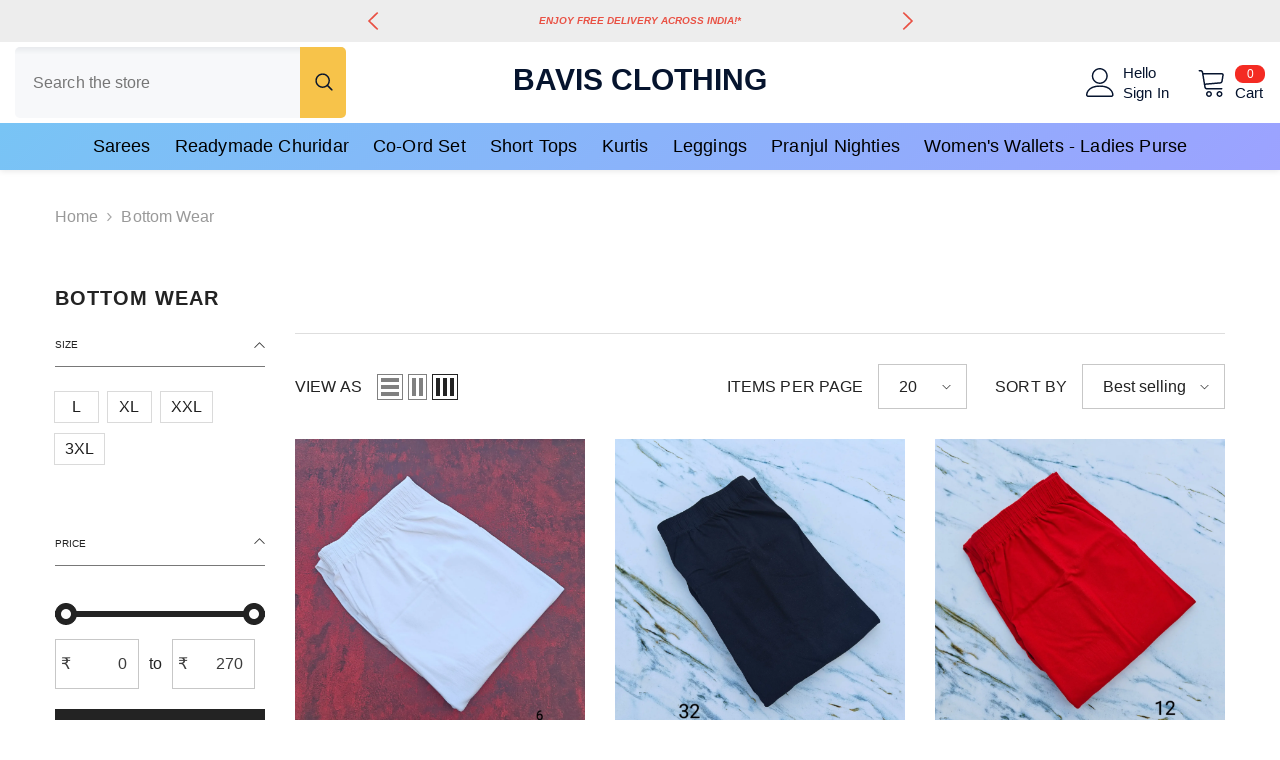

--- FILE ---
content_type: text/css
request_url: https://bavisclothing.com/cdn/shop/t/21/assets/custom.css?v=61515692519417778741748335427
body_size: -696
content:
/*# sourceMappingURL=/cdn/shop/t/21/assets/custom.css.map?v=61515692519417778741748335427 */
